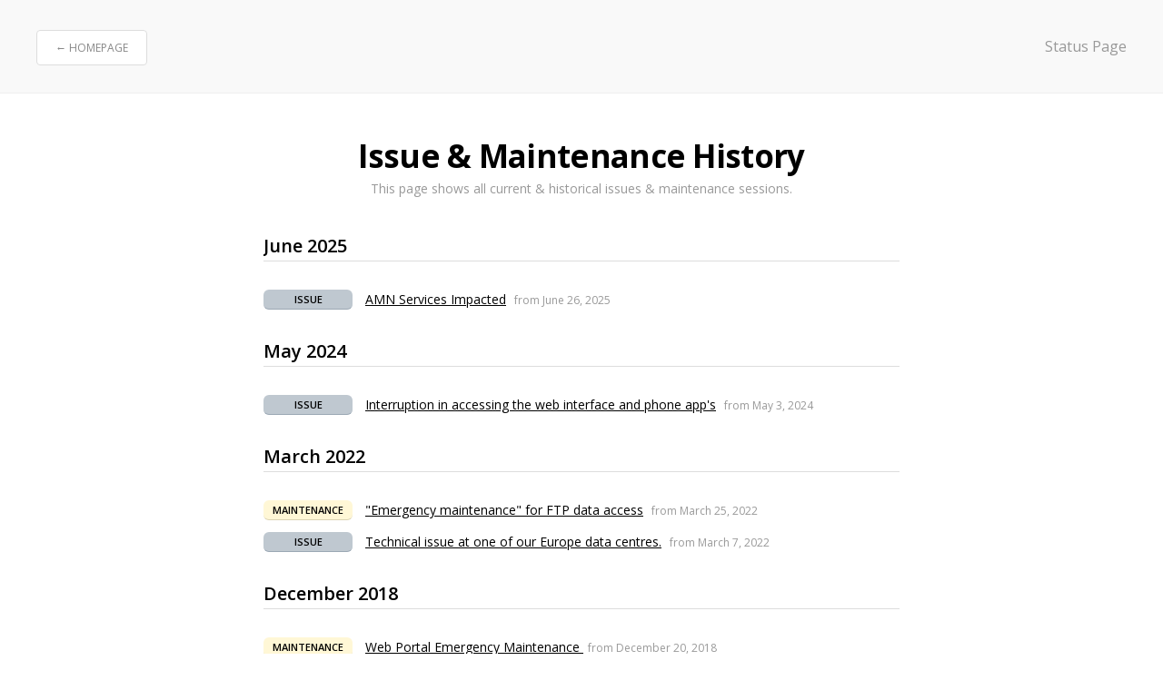

--- FILE ---
content_type: text/html; charset=utf-8
request_url: https://voipstudio-status-com.ssl7.net/history
body_size: 2322
content:
<!DOCTYPE html>
<html>
<head>
<title>History - Status Page</title>
<link href='//fonts.googleapis.com/css?family=Open+Sans:400,600,700,300|Droid+Sans+Mono' rel='stylesheet' type='text/css'>
<link rel="stylesheet" media="screen" href="/assets/default-19c82a751ca3f6f4fdeca80eb132924d.css" />
<script src="/assets/default-073ad46e27c196430cb6c16292ff1ead.js"></script>
<meta name="csrf-param" content="authenticity_token" />
<meta name="csrf-token" content="4a+OyoBkpTByQ+w09nBXhPzmUBuD0zMvrkqFa6ZP/H1aWp/oS03T2p25dEiymNE8pgFyHM0OPflLGmr4JCprLg==" />
<meta name='Generator' content='Staytus/1.1.0' />
<link rel="shortcut icon" href="/assets/favicon-f6e7ab52f5fe1d7de43825cfd2d33b53.png"/>
<meta content='width=device-width, user-scalable=no, initial-scale=1, maximum-scale=1' name='viewport' />
</head>
<body>

  

  <header class='pageHeader'>
  <a href='/' class='button'>&larr; Homepage</a>
  <p class='pageHeader__title'>Status Page</p>
</header>


<section class='history'>
  <div class='container'>
    <h1 class='history__heading'>Issue &amp; Maintenance History</h1>
    <p class='history__info'>This page shows all current & historical issues & maintenance sessions.</p>

    <div class='history__items'>
      <h2 class='history__itemHeading'>June 2025</h2>

      <div class='history__item'>
        <p class='history__itemType'>
          <span class='history__itemType__issue'>
            Issue
          </span>
        </p>
        <p class='history__itemTitle'>
          <a href='/issue/4d856175-da32-4da2-ba49-6ea6c5a727e8'>AMN Services Impacted</a>
          <span class='history__itemDate'> from June 26, 2025</span>
        </p>
      </div>

    </div>
    <div class='history__items'>
      <h2 class='history__itemHeading'>May 2024</h2>

      <div class='history__item'>
        <p class='history__itemType'>
          <span class='history__itemType__issue'>
            Issue
          </span>
        </p>
        <p class='history__itemTitle'>
          <a href='/issue/03310e38-ee16-4016-bfb8-dd5c8be9b78b'>Interruption in accessing the web interface and phone app&#39;s</a>
          <span class='history__itemDate'> from May  3, 2024</span>
        </p>
      </div>

    </div>
    <div class='history__items'>
      <h2 class='history__itemHeading'>March 2022</h2>

      <div class='history__item'>
        <p class='history__itemType'>
          <span class='history__itemType__maintenance'>
            Maintenance
          </span>
        </p>
        <p class='history__itemTitle'>
          <a href='/maintenance/5ec3caa9-b7f6-41a4-8866-1e16135c9833'>&quot;Emergency maintenance&quot; for FTP data access</a>
          <span class='history__itemDate'> from March 25, 2022</span>
        </p>
      </div>
      <div class='history__item'>
        <p class='history__itemType'>
          <span class='history__itemType__issue'>
            Issue
          </span>
        </p>
        <p class='history__itemTitle'>
          <a href='/issue/bdfeb8e5-be5b-4bd2-93ce-98372a9edbfd'>Technical issue at one of our Europe data centres.</a>
          <span class='history__itemDate'> from March  7, 2022</span>
        </p>
      </div>

    </div>
    <div class='history__items'>
      <h2 class='history__itemHeading'>December 2018</h2>

      <div class='history__item'>
        <p class='history__itemType'>
          <span class='history__itemType__maintenance'>
            Maintenance
          </span>
        </p>
        <p class='history__itemTitle'>
          <a href='/maintenance/97d98da3-85e3-469a-80e0-768f62a431df'>Web Portal Emergency Maintenance  </a>
          <span class='history__itemDate'> from December 20, 2018</span>
        </p>
      </div>

    </div>
    <div class='history__items'>
      <h2 class='history__itemHeading'>April 2018</h2>

      <div class='history__item'>
        <p class='history__itemType'>
          <span class='history__itemType__issue'>
            Issue
          </span>
        </p>
        <p class='history__itemTitle'>
          <a href='/issue/cd1bfd4a-6d82-41b4-b250-480c9f21a6c2'>Potential Problem with call recording and voicemails not showing in history.</a>
          <span class='history__itemDate'> from April 27, 2018</span>
        </p>
      </div>
      <div class='history__item'>
        <p class='history__itemType'>
          <span class='history__itemType__issue'>
            Issue
          </span>
        </p>
        <p class='history__itemTitle'>
          <a href='/issue/5914c087-3230-4f89-b03a-2a3765347eb2'>United Kingdom numbering - partial outage</a>
          <span class='history__itemDate'> from April  4, 2018</span>
        </p>
      </div>

    </div>
    <div class='history__items'>
      <h2 class='history__itemHeading'>March 2018</h2>

      <div class='history__item'>
        <p class='history__itemType'>
          <span class='history__itemType__maintenance'>
            Maintenance
          </span>
        </p>
        <p class='history__itemTitle'>
          <a href='/maintenance/423877ff-950b-4374-acac-412a5fd8e136'>Service Notification: Maintenance in Switzerland</a>
          <span class='history__itemDate'> from March  5, 2018</span>
        </p>
      </div>

    </div>
    <div class='history__items'>
      <h2 class='history__itemHeading'>February 2018</h2>

      <div class='history__item'>
        <p class='history__itemType'>
          <span class='history__itemType__issue'>
            Issue
          </span>
        </p>
        <p class='history__itemTitle'>
          <a href='/issue/b5ab36a6-957e-4537-a08e-940c83a742c1'>Israel: Partial Network Outage Reported.</a>
          <span class='history__itemDate'> from February 21, 2018</span>
        </p>
      </div>
      <div class='history__item'>
        <p class='history__itemType'>
          <span class='history__itemType__issue'>
            Issue
          </span>
        </p>
        <p class='history__itemTitle'>
          <a href='/issue/08295dc0-ad40-429c-8622-043d0b8edb0c'>Partial network outage which may effect some incoming calls only to German numbers.</a>
          <span class='history__itemDate'> from February 20, 2018</span>
        </p>
      </div>
      <div class='history__item'>
        <p class='history__itemType'>
          <span class='history__itemType__issue'>
            Issue
          </span>
        </p>
        <p class='history__itemTitle'>
          <a href='/issue/e5e79ce4-b762-48aa-8f5a-4f0de83a6ac4'>Partial network outage in Germany</a>
          <span class='history__itemDate'> from February 20, 2018</span>
        </p>
      </div>
      <div class='history__item'>
        <p class='history__itemType'>
          <span class='history__itemType__issue'>
            Issue
          </span>
        </p>
        <p class='history__itemTitle'>
          <a href='/issue/15c1cb59-3238-4cd6-93c6-8344eb804aa1'>Intermittent connectivity</a>
          <span class='history__itemDate'> from February  7, 2018</span>
        </p>
      </div>

    </div>
    <div class='history__items'>
      <h2 class='history__itemHeading'>March 2017</h2>

      <div class='history__item'>
        <p class='history__itemType'>
          <span class='history__itemType__issue'>
            Issue
          </span>
        </p>
        <p class='history__itemTitle'>
          <a href='/issue/e329ddb4-949c-4a04-ab3f-3e6d3790cacc'>Web dashboard connectivity issue</a>
          <span class='history__itemDate'> from March 30, 2017</span>
        </p>
      </div>
      <div class='history__item'>
        <p class='history__itemType'>
          <span class='history__itemType__issue'>
            Issue
          </span>
        </p>
        <p class='history__itemTitle'>
          <a href='/issue/4035145c-9a91-495f-be26-c7f1cd0856bb'>Partial Outage for incoming call to UK numbers.</a>
          <span class='history__itemDate'> from March 20, 2017</span>
        </p>
      </div>

    </div>
    <div class='history__items'>
      <h2 class='history__itemHeading'>November 2016</h2>

      <div class='history__item'>
        <p class='history__itemType'>
          <span class='history__itemType__issue'>
            Issue
          </span>
        </p>
        <p class='history__itemTitle'>
          <a href='/issue/f9d42275-6639-4b4e-8466-fd3896732b91'>Short period of connectivity issue with our Europe Data Centre</a>
          <span class='history__itemDate'> from November 15, 2016</span>
        </p>
      </div>

    </div>
    <div class='history__items'>
      <h2 class='history__itemHeading'>October 2016</h2>

      <div class='history__item'>
        <p class='history__itemType'>
          <span class='history__itemType__issue'>
            Issue
          </span>
        </p>
        <p class='history__itemTitle'>
          <a href='/issue/c9fc5fe8-ed1d-4e5d-81e8-35adcde3c149'>Instant Messenger not available to some clients in Europe</a>
          <span class='history__itemDate'> from October 10, 2016</span>
        </p>
      </div>

    </div>
    <div class='history__items'>
      <h2 class='history__itemHeading'>September 2016</h2>

      <div class='history__item'>
        <p class='history__itemType'>
          <span class='history__itemType__issue'>
            Issue
          </span>
        </p>
        <p class='history__itemTitle'>
          <a href='/issue/c1c8b07a-066f-4d39-aa5c-a1025fd9bd37'>Connectivity issues in Europen data center</a>
          <span class='history__itemDate'> from September 16, 2016</span>
        </p>
      </div>

    </div>
    <div class='history__items'>
      <h2 class='history__itemHeading'>July 2016</h2>

      <div class='history__item'>
        <p class='history__itemType'>
          <span class='history__itemType__issue'>
            Issue
          </span>
        </p>
        <p class='history__itemTitle'>
          <a href='/issue/dea23402-6753-4386-9f55-ff1491015189'>Intermittent connectivity to some USA numbers</a>
          <span class='history__itemDate'> from July 12, 2016</span>
        </p>
      </div>

    </div>
    <div class='history__items'>
      <h2 class='history__itemHeading'>April 2016</h2>

      <div class='history__item'>
        <p class='history__itemType'>
          <span class='history__itemType__issue'>
            Issue
          </span>
        </p>
        <p class='history__itemTitle'>
          <a href='/issue/7e210981-375f-44fb-a08b-22fa4a23c4a0'>US data center connectivity issue</a>
          <span class='history__itemDate'> from April 19, 2016</span>
        </p>
      </div>
      <div class='history__item'>
        <p class='history__itemType'>
          <span class='history__itemType__issue'>
            Issue
          </span>
        </p>
        <p class='history__itemTitle'>
          <a href='/issue/c85d1c66-aeab-40c4-8b63-a412813e523b'>Website maintanance</a>
          <span class='history__itemDate'> from April 16, 2016</span>
        </p>
      </div>

    </div>
    <div class='history__items'>
      <h2 class='history__itemHeading'>January 2016</h2>

      <div class='history__item'>
        <p class='history__itemType'>
          <span class='history__itemType__issue'>
            Issue
          </span>
        </p>
        <p class='history__itemTitle'>
          <a href='/issue/067ff425-e8c2-4e7a-b529-120c11970315'>Nigeria termintaion issue.</a>
          <span class='history__itemDate'> from January  4, 2016</span>
        </p>
      </div>

    </div>

    

  </div>
</section>


  <footer class='siteFooter'>
    <div class='container'>
      <ul class='siteFooter__nav'>
        <li><a href='/history'>History</a></li>
        <li><a href="https://voipstudio.com/">Our Homepage</a></li>
      </ul>
    </div>
  </footer>
</body>
</html>


--- FILE ---
content_type: text/css
request_url: https://voipstudio-status-com.ssl7.net/assets/default-19c82a751ca3f6f4fdeca80eb132924d.css
body_size: 3649
content:
html,body,body div,span,object,iframe,h1,h2,h3,h4,h5,h6,p,blockquote,pre,abbr,address,cite,code,del,dfn,em,img,ins,kbd,q,samp,small,strong,sub,sup,var,b,i,dl,dt,dd,ol,ul,li,fieldset,form,label,legend,table,caption,tbody,tfoot,thead,tr,th,td,article,aside,figure,footer,header,hgroup,menu,nav,section,time,mark,audio,video{margin:0;padding:0;border:0;outline:0;font-size:100%;letter-spacing:0;vertical-align:baseline;background:transparent;font-weight:inherit}*{-webkit-box-sizing:border-box;-moz-box-sizing:border-box;box-sizing:border-box}article,aside,figure,footer,header,hgroup,nav,section{display:block}object,embed{max-width:100%}ul{list-style:none}blockquote,q{quotes:none}b,strong{font-weight:bold}blockquote:before,blockquote:after,q:before,q:after{content:'';content:none}a{margin:0;padding:0;font-size:100%;vertical-align:baseline;background:transparent}del{text-decoration:line-through}abbr[title],dfn[title]{border-bottom:1px dotted #000;cursor:help}table{border-collapse:collapse;border-spacing:0}mark{color:inherit}hr{display:block;height:1px;border:0;border-top:1px solid #ccc;margin:1em 0;padding:0}input,select{vertical-align:middle}pre{white-space:pre;white-space:pre-wrap;white-space:pre-line;word-wrap:break-word}input[type="radio"]{vertical-align:text-bottom}input[type="checkbox"]{vertical-align:bottom;*vertical-align:baseline}.ie6 input{vertical-align:text-bottom}select,input,textarea{font:99% sans-serif}table{font-size:inherit;font:100%}a:hover,a:active{outline:none}small{font-size:85%}strong,th{font-weight:bold}td,td img{vertical-align:top}sub,sup{font-size:75%;line-height:0;position:relative}sup{top:-0.5em}sub{bottom:-0.25em}pre,code,kbd,samp{font-family:monospace, sans-serif}.clickable,label,input[type=button],input[type=submit],button{cursor:pointer}button,input,select,textarea{margin:0}button{width:auto;overflow:visible}.ie7 img{-ms-interpolation-mode:bicubic}.ie6 html{filter:expression(document.execCommand("BackgroundImageCache", false, true))}.clearfix:before,.clearfix:after{content:"\0020";display:block;height:0;overflow:hidden}.clearfix:after{clear:both}.clearfix{zoom:1}select,input,textarea,a{outline:none}a{color:inherit}.flashMessage{background:#e03056;text-align:center;padding:20px 15px;color:#fff}.flashMessage--notice{background-color:#adcb54}.history__heading{font-size:35px;font-weight:700;letter-spacing:-0.02em;line-height:38px;margin-bottom:7px;text-align:center}.history__info{font-size:14px;color:#999;margin-bottom:40px;text-align:center}.history__items{overflow:hidden;margin-bottom:25px}.history__item{padding:7px 0;overflow:hidden}.history__itemType{width:14%;font-weight:600;text-transform:uppercase;font-size:11px;margin-top:-1px;float:left}.history__itemType span{background:#333;width:100%;display:inline-block;text-align:center;border-radius:6px;padding:3px 0;border-bottom:1px solid #ccc}.history__itemType span.history__itemType__issue{background:#BFC8D0;border-color:#9ba8b4}.history__itemType span.history__itemType__maintenance{background:#FFF7D6;border-color:#dbd3b3}.history__itemTitle{margin-left:16%;font-size:14px}.history__itemDate{margin-left:5px;font-size:90%;color:#999;font-size:12px;text-align:right}.history__itemHeading{font-weight:600;font-size:20px;border-bottom:1px solid #ddd;padding-bottom:3px;margin-bottom:25px}@media (max-width: 600px){.history__heading{font-size:29px}.history__itemType{width:100%}.history__itemType span{background:none;text-align:left;font-weight:700}.history__itemType span.history__itemType__issue{background:#fff;color:#068FD6;border:0}.history__itemType span.history__itemType__maintenance{background:#fff;color:#9b957b;border:0}.history__itemTitle{margin-left:0}}@media (max-width: 470px){.history__heading{font-size:23px}.history__info{margin-bottom:25px}}.ongoingIssues{margin-bottom:15px}.issueBanner{background:#333;display:block;border-radius:6px;text-decoration:none;padding:13px 17px;color:#fff;margin-bottom:15px}.issueBanner:last-child{margin-bottom:0}.issueBanner--investigating{background:#d13943}.issueBanner--identified{background:#d13980}.issueBanner--monitoring{background:#399dd1}.issueBanner--maintenance{background:#fff7d6;color:#77745e}.issueBanner__state{float:right;font-weight:600;font-size:12px;margin-left:15px}.issueBanner__time{font-size:12px;opacity:0.7}.issueDetail{overflow:hidden}.issueDetail__title{font-size:35px;font-weight:700;letter-spacing:-0.02em;line-height:38px;margin-bottom:7px}.issueDetail__date{font-size:13px;color:#999;margin-bottom:30px}.issueDetail__descriptionTitle{font-weight:700;margin-bottom:15px}.issueDetail__description{line-height:24px;margin-bottom:25px}.issueDetail__details{line-height:24px;margin-bottom:40px}.issueDetail__details dt{font-weight:700;margin-bottom:15px;float:left;width:40%}.issueDetail__details dd{margin-bottom:15px}.issueDetail__details dd:last-child{margin-bottom:0}.issueDetail__services{background:#fff7d6;width:220px;float:right;font-size:13px;padding:15px 20px;border-radius:4px;margin-left:25px}.issueDetail__services p{font-weight:bold;margin-bottom:5px}.issueDetail__services li{list-style:square;margin-left:16px}@media (max-width: 750px){.issueDetail__services{float:none;width:100%;margin-left:0;margin-bottom:25px}}@media (max-width: 600px){.issueDetail__details dt{float:none;width:100%;margin-bottom:10px}}@media (max-width: 470px){.issueDetail__title{font-size:25px;line-height:30px}}.issueUpdates{line-height:1.5}.issueUpdates__header{font-weight:700;margin-bottom:25px;font-size:22px}.issueUpdates__update{margin-bottom:15px;padding-bottom:15px;border-bottom:1px dashed #ddd}.issueUpdates__update:last-child{border-bottom:0;margin-bottom:0;padding-bottom:0}.issueUpdates__text{margin-bottom:5px}.issueUpdates__meta{font-size:12px;color:#888}.issueUpdate__state--investigating{color:#d13943}.issueUpdate__state--identified{color:#d13980}.issueUpdate__state--monitoring{color:#399dd1}.issueUpdate__state--resolved{color:#6CBE07}.button{border-radius:4px;padding:10px 20px;background:#fff;text-decoration:none;border:1px solid #ddd;color:#888;text-transform:uppercase;font-size:12px}.pushButton{background:#efefef;font-size:12px;color:#777;text-shadow:1px 1px 2px #fff;padding:6px 15px;text-decoration:none;display:inline-block;border-radius:4px;border:1px solid #ddd;font-weight:600;outline:none;box-shadow:inset 0 0 1px #fff;background:#fcfcfc;background:-moz-linear-gradient(top, #fcfcfc 0%, #efefef 100%);background:-webkit-gradient(linear, left top, left bottom, color-stop(0%, #fcfcfc), color-stop(100%, #efefef));background:-webkit-linear-gradient(top, #fcfcfc 0%, #efefef 100%);background:-o-linear-gradient(top, #fcfcfc 0%, #efefef 100%);background:-ms-linear-gradient(top, #fcfcfc 0%, #efefef 100%);background:linear-gradient(to bottom, #fcfcfc 0%, #efefef 100%);filter:progid:DXImageTransform.Microsoft.gradient( startColorstr='#fcfcfc', endColorstr='#efefef',GradientType=0 )}.pushButton:active{background:#efefef}.maintenanceStatusTag{color:#aaa}.maintenanceStatusTag.maintenanceStatusTag--active{color:#6CBE07}.maintenanceStatusTag.maintenanceStatusTag--upcoming{color:#068FD6}.pagination{text-align:center;margin-top:45px;font-size:12px}.pagination a,.pagination span.page.current{background:#f9f9f9;border:1px solid #ccc;padding:2px 9px;margin:0 2px;display:inline-block;text-decoration:none}.pagination span.page.current{font-weight:bold;background:#ccc;color:#fff}.staytusDemo{margin-top:30px;background:#f3ffe1;padding:15px;border-radius:6px;border:2px solid #cfdbbd;font-size:14px;text-align:center;line-height:24px}.staytusDemo b{color:#719904}.staytusDemo a{font-weight:700}.inputWithSubmit{overflow:hidden}.inputWithSubmit__input{width:80%;float:left}.inputWithSubmit__input input{width:100%}.inputWithSubmit__submit{float:right;width:18%}.inputWithSubmit__submit button,.inputWithSubmit__submit input{width:100%}@media (max-width: 560px){.inputWithSubmit__input{width:68%}.inputWithSubmit__submit{width:30%}}.pageHeader{padding:40px;background:#f9f9f9;border-bottom:1px solid #efefef;margin-bottom:50px}.pageHeader__title{float:right;color:#999}@media (max-width: 470px){.pageHeader{margin-bottom:25px;padding:20px 20px}.pageHeader .button{padding:4px 10px}.pageHeader__title{font-size:14px}}.serviceList{border:2px solid #bfc8d0;border-radius:6px}.serviceList__item{padding:13px 15px;border-bottom:1px solid #d7e2eb}.serviceList__item:after{content:" ";visibility:hidden;display:block;height:0;clear:both}.serviceList__item:nth-child(even){background:#f6fbff}.serviceList__item:last-child{border-bottom:0;border-radius:0 0 6px 6px}.serviceList__description{display:inline-block;text-indent:-40000px;background:url(/assets/default/question-1ea6bb085024e677c602a34cb83788f4.svg);background-size:14px;height:14px;width:14px;vertical-align:-3px;margin-left:5px}.serviceList__description .ui-tooltip-group{text-indent:0;opacity:0.8}.serviceList__name{float:left}.serviceList__status{float:right}@media (max-width: 650px){.serviceList__description{display:none}}@media (max-width: 470px){.serviceList{font-size:14px;border-width:1px}}@media (max-width: 320px){.serviceList__item{text-align:center}.serviceList__name{margin-bottom:5px}.serviceList__name,.serviceList__status{float:none}}.siteFooter{border-top:1px solid #efefef;padding:30px 0 80px 0;overflow:hidden;font-size:13px;margin-top:50px}.siteFooter__nav{margin-bottom:15px;float:left}.siteFooter__nav li{display:inline;margin-right:25px}.siteFooter__nav li a{color:#999}.siteFooter__nav li:last-child{margin-right:0}.siteFooter__poweredBy{float:right;color:#999}@media (max-width: 600px){.siteFooter{text-align:center}.siteFooter__nav{float:none}.siteFooter__poweredBy{float:none;clear:left;margin-top:15px;opacity:0.5;font-size:11px}}.siteHeader{text-align:center;background:#2B3034;padding:150px 0 60px 0;position:relative;margin-bottom:50px}.siteHeader.has-coverImage{padding:260px 0 60px 0;background-size:cover}.siteHeader.has-coverImage .siteHeader__title{text-shadow:0 0 6px rgba(0,0,0,0.8)}.siteHeader.has-coverImage .siteHeader__subTitle{color:#fff;text-shadow:0 0 6px black}.siteHeader.has-coverImage .siteHeader__button{background:rgba(0,0,0,0.5);color:#fff}.siteHeader__button{background:rgba(0,0,0,0.2);border:0;color:#6e7c88;border-radius:5px;text-decoration:none;font-size:12px;text-transform:uppercase;padding:8px 18px}.siteHeader__title{font-size:55px;letter-spacing:-0.05em;font-weight:700;color:#fff;margin-bottom:15px}.siteHeader__subTitle{font-size:16px;width:80%;margin:auto;line-height:24px;color:#7e8890}.siteHeader__subscribe{position:absolute;top:25px;right:25px}.siteHeader__logo{position:absolute;top:25px;left:25px}.siteHeader__logo img{max-height:30px}@media (max-width: 750px){.siteHeader__title{font-size:6.0vw}}@media (max-width: 600px){.siteHeader{padding:85px 0 30px 0;margin-bottom:25px}.siteHeader.has-coverImage{padding:100px 0 40px 0}.siteHeader__button{padding:5px 12px;font-size:11px}.siteHeader__subTitle{font-size:14px;line-height:20px}}@media (max-width: 470px){.siteHeader__subTitle{font-size:13px;line-height:18px}}.subscribePage__heading{text-align:center;font-size:35px;font-weight:700;letter-spacing:-0.02em;line-height:38px;margin-bottom:7px}.subscribePage__info{font-size:14px;color:#999;text-align:center;margin-bottom:40px}.subscribePage__box{border:2px solid #BFC8D0;border-radius:4px;background:#F6FBFF;padding:20px}.subscribePage__subHeading{font-size:18px;font-weight:600;margin-bottom:4px}.subscribePage__subInfo{font-size:13px;color:#999;margin-bottom:15px}.subscribePage__input{font-size:13px;color:#000;padding:5px 8px;width:50%;text-decoration:none;display:inline-block;border-radius:4px;border:1px solid #ddd;font-family:"Open Sans", "Helvetica Neue", Helvetica, Arial, sans-serif}.subscribePage__input:focus{border-color:#aaa}@media (max-width: 600px){.subscribePage__heading{font-size:29px}}@media (max-width: 470px){.subscribePage__heading{font-size:23px}.subscribePage__info{margin-bottom:25px}}.subscriberVerification__title{font-size:35px;font-weight:700;letter-spacing:-0.02em;line-height:38px;margin-bottom:15px}.subscriberVerification__intro{font-size:18px;line-height:30px;margin-bottom:25px}.subscriberVerification__intro b{background-color:#fffbdc}.subscriberVerification__back{font-size:14px;color:#999}.ui-tooltip-group{position:absolute;width:100%;height:1px;left:0;top:-10px;text-align:center}.ui-tooltip-group .ui-tooltip-group__tooltip-text{width:200px;padding:7px 15px;background-color:#2B3034;color:#ffffff;font-size:12px;border-radius:5px;line-height:20px;position:absolute;left:50%;bottom:0;margin-left:-100px;box-sizing:border-box;visibility:hidden;opacity:0;transform:translateY(-10px);display:block;transition:all 0.25s cubic-bezier(0.25, 0.25, 0.485, 1.65)}.ui-tooltip-group .ui-tooltip-group__tooltip-text:before{border-top:7px solid #2b3034;border-right:7px solid transparent;border-bottom:7px solid transparent;border-left:7px solid transparent;content:' ';position:absolute;bottom:-14px;left:50%;margin-left:-7px}.has-tooltip{position:relative;cursor:help}.is-active-tooltip .ui-tooltip-group__tooltip-text{visibility:visible;opacity:1;transform:translateY(0px)}.is-inactive-tooltip .ui-tooltip-group__tooltip-text{visibility:hidden;opacity:0;transform:translateY(-10px)}body{font-family:"Open Sans", "Helvetica Neue", Helvetica, Arial, sans-serif;font-size:16px;-webkit-text-size-adjust:none;text-size-adjust:none}.container{max-width:700px;margin:0 auto}@media (max-width: 750px){.container{padding:0 25px}}
